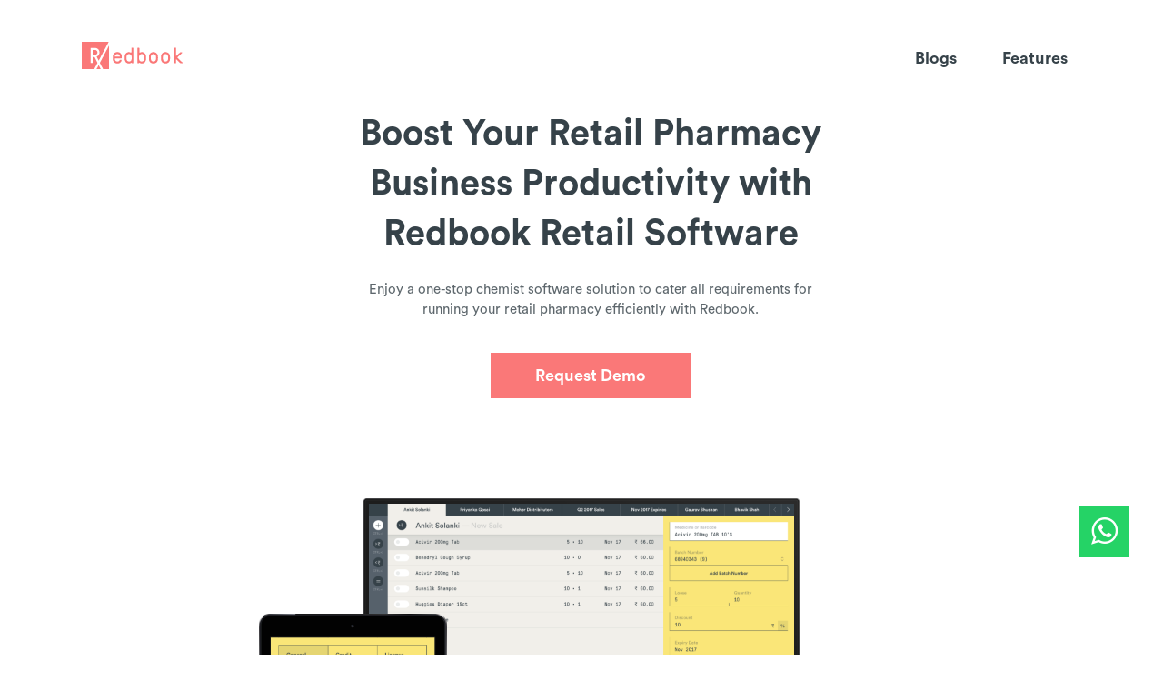

--- FILE ---
content_type: text/html; charset=UTF-8
request_url: https://redbook.co.in/
body_size: 7091
content:
<!DOCTYPE html>
<html>
  <head>
    <meta charset="UTF-8" />
    <title>
      GST Ready Pharmacy Accounting Software in India – RedBook Software
    </title>
    <meta
      name="Description"
      content="Boost Your Retail Pharmacy Business Productivity with Redbook Retail Medical Software. Get Pharmacy Pos Software, Medical Store Billing Software, Best Pharma Software. Find GST Ready Pharmacy Software Shop in India today."
    />
    <meta
      name="Keywords"
      content="GST Ready Pharmacy Software Shop in India, Retail Chemist Pos Software in India, Medical Store Billing Software in India, Medical Billing Software in India"
    />
    <meta name="viewport" content="width=device-width, initial-scale=1" />
    <meta
      name="google-site-verification"
      content="Kws8v7jkncTpSAd73jgoq2XFUywzpJSCkZ1RifzLZAw"
    />
    <link rel="stylesheet" type="text/css" href="css/bootstrap.min.css" />
    <link
      rel="stylesheet"
      href="https://cdnjs.cloudflare.com/ajax/libs/font-awesome/4.7.0/css/font-awesome.min.css"
    />
    <link rel="icon" type="image/png" href="favicon/android-icon-36x36.png" />
    <link rel="stylesheet" type="text/css" href="css/style.css" />
    <link href="robots.txt" />
    <link href="sitemap.html" />
    <link href="sitemap.xml" />
    <link rel="canonical" href="http://www.redbook.co.in/" />
    <link
      rel="stylesheet"
      type="text/css"
      href="https://maxcdn.bootstrapcdn.com/font-awesome/4.7.0/css/font-awesome.min.css"
    />
    <script type="text/javascript" src="js/jquery-1.9.1.min.js"></script>
    <script
      type="text/javascript"
      src="http://ajax.aspnetcdn.com/ajax/jquery.validate/1.14.0/jquery.validate.js"
    ></script>
    <script
      type="text/javascript"
      src="https://ajax.googleapis.com/ajax/libs/jquery/3.3.1/jquery.min.js"
    ></script>
    <script type="text/javascript" src="js/main.js"></script>
    <style type="text/css">
      .whatsappButton {
        position: fixed;
        width: 56px;
        height: 56px;
        bottom: 107px;
        right: 37px;
        background-color: #25d366;
        color: #fff;
        /*border-radius: 6px;*/
        text-align: center;
        font-size: 34px;
        /*box-shadow: 2px 2px 3px #999;*/
        z-index: 100;
      }
      .whatsappIcon {
        margin-top: 10px;
        color: #fff;
      }
      .controlButton:hover {
        background-color: #fa7878;
        border: 1px solid #fa7878;
        color: #fff;
        transition: all 0.5s ease-out;
      }
    </style>

    <!-- Start of Async Drift Code -->
    <script>
      "use strict";

      !(function () {
        var t = (window.driftt = window.drift = window.driftt || []);
        if (!t.init) {
          if (t.invoked)
            return void (
              window.console &&
              console.error &&
              console.error("Drift snippet included twice.")
            );
          (t.invoked = !0),
            (t.methods = [
              "identify",
              "config",
              "track",
              "reset",
              "debug",
              "show",
              "ping",
              "page",
              "hide",
              "off",
              "on",
            ]),
            (t.factory = function (e) {
              return function () {
                var n = Array.prototype.slice.call(arguments);
                return n.unshift(e), t.push(n), t;
              };
            }),
            t.methods.forEach(function (e) {
              t[e] = t.factory(e);
            }),
            (t.load = function (t) {
              var e = 3e5,
                n = Math.ceil(new Date() / e) * e,
                o = document.createElement("script");
              (o.type = "text/javascript"),
                (o.async = !0),
                (o.crossorigin = "anonymous"),
                (o.src =
                  "https://js.driftt.com/include/" + n + "/" + t + ".js");
              var i = document.getElementsByTagName("script")[0];
              i.parentNode.insertBefore(o, i);
            });
        }
      })();
      drift.SNIPPET_VERSION = "0.3.1";
      drift.load("46cv4w5ux742");
    </script>
    <!-- End of Async Drift Code -->
  </head>
  <body>
    <header>
      <!--whatsapp floating button-->
      <a
        href="https://api.whatsapp.com/send?phone=917039483649&text=Hello, I am interested to know more about Redbook Product"
        class="whatsappButton"
        target="_blank"
      >
        <i class="fa fa-whatsapp whatsappIcon"></i>
      </a>
      <div class="container">
        <div itemscope itemtype="http://schema.org/LocalBusiness">
          <ul id="nav">
            <li class="hidden-lg hidden-md">
              <a id="hamburger"><i class="fa fa-bars"></i></a>
            </li>
            <li>
              <a itemprop="url" class="logo" href=""
                ><img
                  src="images/img-redbook.svg"
                  class="img_logo_retailer"
                  alt="RedBook Software"
                  title="RedBook Software"
              /></a>
            </li>
          </ul>
          <ul id="menu-cta">
            <li>
              <a href="#contact" id="header-cta">Request Demo</a>
            </li>
          </ul>
          <ul id="nav2" class="hidden-xs hidden-sm">
            <li>
              <a href="#features">Features</a>
            </li>
          </ul>
          <ul id="nav2" class="hidden-xs hidden-sm">
            <li>
              <a href="blog.html">Blogs</a>
            </li>
          </ul>
        </div>
      </div>
    </header>
    <section id="landing-screen">
      <div id="banner">
        <div class="container">
          <h1 class="heading">
            Boost Your Retail Pharmacy Business Productivity with Redbook Retail
            Software
          </h1>
          <p class="descp">
            Enjoy a one-stop chemist software solution to cater all requirements
            for running your retail pharmacy efficiently with Redbook.
          </p>
          <a href="#contact" class="cta">Request Demo</a>
        </div>
      </div>
      <div class="img_interface hidden-xs hidden-sm">
        <img
          src="images/img-ipad@3x.png"
          class="ipadImg"
          alt="IpadViewRedbook"
        />
        <img
          src="images/img-desktop@3x.png"
          class="desktopImg"
          alt="GST Ready Pharmacy Billing System in India"
          title="GST Ready Pharmacy Billing System in India"
        />
        <img
          src="images/img-iphone@3x.png"
          class="iphoneImg"
          alt="IphoneViewRedbook"
        />
      </div>
    </section>
    <section id="features">
      <div class="container">
        <h2 class="superheading">Features</h2>
        <h1 class="heading">Intelligent System that makes a difference</h1>
        <p class="descp">
          Redbook strives to provide intelligent business software for your
          pharmacy. Our pharmacy software services are adorned with amazing
          features to boost your productivity. Whether you are running a retail
          store, or you have a pharmaceutical distribution business, our retail
          and distribution software ease your work considerably.
        </p>
      </div>
    </section>
    <section class="features_colored">
      <div class="container" style="background-color: #67d7d7">
        <div class="col-md-6 feature-box">
          <img
            src="images/img-gst.svg"
            alt="GST Ready Retail Pharmacy Software in India"
            title="GST Ready Retail Pharmacy Software in India"
          />
          <h1 class="heading">GST Enabled Software</h1>
          <p class="descp">
            We care for sustaining customer convenience at every step. That is
            why our pharmacy software eases filing your GST returns with smart
            GST options. With Redbook software, you have uninterrupted access to
            your GST sales and purchase reports which makes filing returns
            convenient for you. Whereas, the swift export options to Excel
            further help you in assessing your data while filing tax returns.
          </p>
        </div>
        <div
          class="col-md-6 feature-box"
          style="background-color: rgba(0, 0, 0, 0.05)"
        >
          <h2 class="title">
            Enjoy a 70% rise in your efficiency to place orders with the smart
            Auto Order feature.
          </h2>
          <hr />
          <p class="descp">
            After the tedious GST implementation by the govt, I can now file my
            GST returns in just a few clicks! Redbook saves me the accountant’s
            cost and a lot of time.
          </p>
          <div class="name">
            <h2 class="title" id="featureCustomerName">Bhavin Bhatt</h2>
            <h2 class="superheading">Grace Medical</h2>
          </div>
        </div>
      </div>
    </section>
    <section class="features">
      <div class="container">
        <div class="col-md-6 feature_list">
          <img class="ic" src="images/ic-alerts.svg" alt="IcAlerts" />
          <h2 class="title">Prompt Alerts And Reminders</h2>
          <p class="text">
            Alleviate the strain of remembering stock expiry dates, or purchase
            order schedules and customer orders. With Redbook software, you can
            now stay updated with the timely reminders and alert notifications.
          </p>
        </div>
        <div class="col-md-6 feature_list">
          <img class="ic" src="images/ic-ui.svg" alt="IcUi" />
          <h2 class="title">Friendly UI</h2>
          <p class="text">
            Redbook pharmacy software comes with a user-friendly interface so
            that you can quickly become familiar with all its features. You will
            also have ready access to your frequently used options with a
            decluttered screen.
          </p>
        </div>
      </div>
    </section>
    <section class="features_colored">
      <div class="container" style="background-color: #fae678">
        <div class="col-md-6 feature-box">
          <img
            src="images/img-online.svg"
            alt="Retail Chemist Pos Software in India"
            title="Retail Chemist Pos Software in India"
          />
          <h1 class="heading">Compatible With Online And Offline Modes</h1>
          <p class="descp">
            Our chemist software is powered by amazing features that keep your
            business running round the clock. With smart offline compatibility
            options, you can now forget about the data backup hassles. Your
            inventory will automatically be updated as soon as you are online.
          </p>
        </div>
        <div
          class="col-md-6 feature-box"
          style="background-color: rgba(0, 0, 0, 0.05)"
        >
          <h3 class="title">
            With Customer Engagement Module, you can now get a 30% rise in the
            revenue due to repeat orders.
          </h3>
          <hr />
          <p class="descp">
            We can now set up new sales counters instantly using the Redbook app
            or website. Hardware issues do not hamper the sales counters
            anymore!
          </p>
          <div class="name">
            <h3 class="title" id="featureCustomerName">Praveen Sharma</h3>
            <h2 class="superheading">Vardhaman Medical</h2>
          </div>
        </div>
      </div>
    </section>
    <section class="features">
      <div class="container">
        <div class="col-md-6 feature_list">
          <img class="ic" src="images/ic-auto.svg" alt="IcAuto" />
          <h2 class="title">Demand Book Offers Auto Order Feature</h2>
          <p class="text">
            With the smart demand book feature, you can set up the minimum
            quantities for medicine stock. It thus saves your time to check
            stock updates and lets you automatically order your required items.
          </p>
        </div>
        <div class="col-md-6 feature_list">
          <img class="ic" src="images/ic-support.svg" alt="IcSupport" />
          <h2 class="title">Vigilant Customer Support Feature</h2>
          <p class="text">
            The built-in chat option lets you contact us whenever you need our
            assistance. You can now communicate with our customer support
            representatives at any time to get an instant solution for any
            software-related problem.
          </p>
        </div>
      </div>
    </section>
    <section class="features_colored">
      <div class="container" style="background-color: #fa7878">
        <div class="col-md-6 feature-box">
          <img
            src="images/img-inventory.svg"
            alt="Medical Store Billing Software in India"
            title="Medical Store Billing Software in India"
          />
          <h1 class="heading">Quick Inventory Update via Email</h1>
          <p class="descp">
            The most exciting feature of Redbook pharmacy software is swift
            inventory management. Now there’s no need to waste your time while
            uploading multiple types of files. The smart auto-mapping feature
            lets you upload the entire invoice in a few clicks.
          </p>
        </div>
        <div
          class="col-md-6 feature-box"
          style="background-color: rgba(0, 0, 0, 0.05)"
        >
          <h2 class="title">
            The user-friendly Performance Management Dashboard helps reduce
            pilferage and expiry claims.
          </h2>
          <hr />
          <p class="descp">
            Redbook Chemist Software is very simple and easy to use even for
            first-time computer users like me. I can upload inventory via email
            in seconds!
          </p>
          <div class="name">
            <h4 class="title" id="featureCustomerName">Tejas Shetty</h4>
            <h2 class="superheading">Angel Medical</h2>
          </div>
        </div>
      </div>
    </section>
    <section id="footer">
      <div class="container">
        <div class="col-md-6" style="padding: 60px">
          <h2 class="heading">Contact Us</h2>
          <p class="descp" style="margin-bottom: 30px">
            Let your pharmacy business thrive with the comprehensive Redbook
            pharmacy software solutions. Whether you need a retail chemist
            software or a distribution software, we serve it all!
          </p>
          <p class="descp">
            Should you wish to know more about our products and services, feel
            free to get to us by filling out the form below.
          </p>
          <div
            itemprop="address"
            itemscope
            itemtype="http://schema.org/PostalAddress"
          >
            <ul class="contact-details">
              <li>
                <a
                  href="https://maps.app.goo.gl/LHPZkH8wYJN4irR59"
                  target="_blank"
                >
                  <div>
                    <img src="images/ic-location.svg" alt="IcLocation" />
                  </div>
                  <div>
                    <span itemprop="streetAddress"
                      >Lotus corp park, D Wing, 7th floor Jay coach,</span
                    ><br /><span itemprop="addressRegion"
                      >Western Express Hwy, near Ram Mandir East Signal</span
                    >,<span itemprop="addressLocality">
                      Mumbai, Maharashtra</span
                    >
                    -<span itemprop="postalCode"> 400063</span>
                  </div>
                </a>
              </li>
              <li>
                <div>
                  <a href="tel:+917039483649"
                    ><img src="images/ic-phone.svg" alt="IcPhone"
                  /></a>
                </div>
                <div>
                  <a href="tel:+917039483649"
                    ><p style="margin-top: 11px">
                      <span itemprop="telephone">(+91) 7039483649</span>
                    </p></a
                  >
                </div>
              </li>
              <li>
                <div>
                  <a href="mailto:support@redbook.co.in"
                    ><img src="images/ic-email.svg" alt="IcPhone"
                  /></a>
                </div>
                <div>
                  <a href="mailto:support@redbook.co.in"
                    ><p>
                      <span itemprop="email">support@redbook.co.in</span>
                    </p></a
                  >
                </div>
              </li>
              <li>
                <a
                  href="https://www.pharmacypro.io"
                  style="position: absolute; left: -9999px"
                  ><i class="fa fa-link" aria-hidden="true"></i
                  >&nbsp;&nbsp;&nbsp;www.pharmacypro.io</a
                >
              </li>

              <!--<li>
							<div style="padding-left:1.5px;">
								<a href="https://www.facebook.com/redbook.software" target="_blank"><i class="fa fa-facebook-official" style="font-size:30px;padding-right:21px;color:#364249;"></i></a>
							 <a href="mailto:support@redbook.co.in"><i class="fa fa-envelope" style="font-size:30px;color: #364249;"></i></a>
							</div>
						</li>-->
            </ul>
          </div>
          <div class="tnc-class">
            <a href="Redbook-License-Agreement.pdf" target="_blank"
              >Terms and Conditions</a
            >
          </div>
        </div>

        <div class="col-md-1"></div>

        <div class="col-md-4 contactForm" id="contact">
          <center>
            <div id="contactSuccess" class="successNote">
              Thank you for contacting us. Our sales team will reach out to you
              in 8 - 10 working hours!
            </div>
          </center>
          <br />
          <form class="form-horizontal" id="contactForm" name="contactForm">
            <div class="feedbackForm">
              <label id="formLabel">Name *</label><br />
              <input
                type="text"
                placeholder="Your Name"
                class="formValue"
                id="name"
                maxlength="40"
                onclick="hideError()"
                required
              />
              <br />
              <div id="nameError" class="nameError">Name is required<br /></div>
            </div>
            <br />
            <div class="feedbackForm">
              <label id="formLabel">Email *</label><br />
              <input
                type="text"
                placeholder="Your Email"
                oninput="this.value=this.value.replace(/\s/g,'');"
                class="formValue"
                id="email"
                onclick="hideError()"
                pattern="[a-z0-9._%+-]+@[a-z0-9.-]+\.[a-z]{2,3}$"
                required
              />
              <div id="emailError" class="emailAlert">Email is required</div>
              <div id="invalidEmail" class="emailAlert">
                Please enter valid email id!!
              </div>
            </div>
            <br />
            <div class="feedbackForm">
              <label id="formLabel">Contact Number *</label><br />
              <input
                type="tel"
                placeholder="Your Phone Number"
                class="formValue"
                id="contactNumber"
                onclick="hideError()"
                oninput="this.value = this.value.replace(/[^0-9]/g, '').replace(/(\..*)\./g, '$1');"
                maxlength="10"
                required
              />
              <div id="numberError" class="numberAlert">Number is required</div>
              <div id="invalidNumber" class="numberAlert">
                Please enter valid 10 digits number!!
              </div>
            </div>
            <br />
            <div class="feedbackForm" style="height: 100px">
              <label id="formLabel">Message</label>
              <br />
              <textarea
                rows="4"
                cols="50"
                placeholder="Your Message"
                class="message"
                id="message"
              ></textarea>
            </div>
            <br />
            <label id="formLabel"> Are you interested in the product? </label>
            <br />
            <br />
            <span class="col-md-6 col-sm-6 col-xs-6" style="padding-left: 0%">
              <label
                class="container interestedProduct"
                id="forYourself"
                style="margin-left: -4px; margin-top: -1px"
                >For Yourself</label
              >
              <input
                type="radio"
                name="radio-group"
                checked="checked"
                id="foryourselfRadio"
                class="radio"
                style="text-align: left; margin-left: 25px; margin-top: -1px"
                value="yourself"
              />
              <label class="checkmark" for="foryourselfRadio"></label>
            </span>
            <span class="col-md-6 col-sm-6 col-xs-6" style="padding-left: 0%">
              <label class="container interestedProduct" id="channelPartner"
                >As a Channel Partner</label
              >
              <input
                type="radio"
                name="radio-group"
                class="radio"
                id="forchannelRadio"
                value="channelpart"
              />
              <label
                class="checkmark"
                style="left: -15px; margin-left: -10px; margin-top: 2px"
                for="forchannelRadio"
              ></label>
            </span>
            <br />
            <br />
            <input
              type="button"
              class="controlButton"
              value="Request Demo"
              id="requestDemo"
              onclick="validateContact();"
            />
          </form>
        </div>
      </div>
    </section>
    <!-- 		<footer>
		<br/>
		<div itemscope itemtype="http://schema.org/LocalBusiness" >
		<span itemprop="name"><b>RedBook Software</b></span><br/><br/>
		<a itemprop="url" href="http://www.redbook.co.in/">
		<img itemprop="image" src="http://www.redbook.co.in/images/img-redbook.svg" alt="RedBook Software"/>
		</a><br/><br/>
		<div itemprop="address" itemscope itemtype="http://schema.org/PostalAddress">
		<span itemprop="streetAddress">610, Tower –B, Express Zone</span><br>
		<span itemprop="addressRegion">Goregaon(East)</span><br>
		<span itemprop="addressLocality">Mumbai</span><br>
		<span itemprop="postalCode">400063</span><br>
		<span itemprop="email">support@redbook.co.in</span><br>
		<span itemprop="telephone">022 60225500</span><br>
		</div>
		</div>
		<br/>
	</footer>	 -->
  </body>
  <script
    type="text/javascript"
    src="https://www.googletagmanager.com/gtag/js?id=UA-112087192-1"
  ></script>
  <script type="text/javascript">
    window.dataLayer = window.dataLayer || [];
    function gtag() {
      dataLayer.push(arguments);
    }
    gtag("js", new Date());

    gtag("config", "UA-112087192-1");
  </script>
</html>


--- FILE ---
content_type: text/css; charset=UTF-8
request_url: https://redbook.co.in/css/style.css
body_size: 9304
content:

@font-face {
	font-family: "GTPressuraMono";
	src: url("../fonts/GTPressureMono.ttf");
}
@font-face {
	font-family: "CircularStd";
	src: url("../fonts/circularStd.ttf");
}

@font-face{
	font-family: CircularStd-Book;
	src: url(../fonts/CircularStd-Book.otf);
}
@font-face{
	font-family: CircularStd-Bold;
	src: url(../fonts/CircularStd-Bold.otf);
}
*{
	padding: 0px;
	margin:0px;
	text-align: center;
	font-family: CircularStd-Book, Helvetica, "Segoe UI", roboto;
	color: #364249;
}
section{
	padding: 111px 0;
}
ul{
	list-style: none;
}
a:hover{
	text-decoration: none;
	cursor: hand;
	color:inherit;
}
a:visited{
	text-decoration: none !important;
}
.heading{
	font-size: 2.66rem;
	font-family: CircularStd-Bold;
	line-height: 1.4;
	margin: 24px auto 43px auto; 
	max-width:600px;
}
h2.heading{
	font-size: 2.22rem;
	text-align: left;
	color:white;
	margin: 43px 0 30px 0;
}
.superheading{
	opacity: 0.4;
  	font-size: 12px;
  	line-height: 2.25;
  	letter-spacing: 2px;
  	margin: 0;
  	text-transform: uppercase;
}
p.descp{
	margin-left:0%;
	font-size: 1rem;
	line-height: 1.61;
	opacity: 0.8;
	max-width: 600px;
	margin: 0 auto;
}
#header-cta:hover, .cta:hover, .cta:visited{
	color: white;
}

/*header starts*/

.img_logo_retailer {
  height: 30px;
}
#brand-type{
	letter-spacing: 2;
	opacity: 0.4;
	font-size: 11px;
	text-transform: uppercase;
}
header{
	text-align: left;
	position: fixed;
	top:35px;
	width: 100%;
	z-index: 999;
}
header .container{
	text-align: left;
}
header .logo img{
	vertical-align: unset;
}
#nav{
	float: left;
}
#nav2{
	float: right;
}
#hambutton{
	float: left;
}
header ul{
	margin-bottom: 0;
	display: table;
}
header ul li{
	display: inline-block;
	margin-right: 20px;
}
#menu-cta{
	float: right;
}
header ul li:last-child{
	margin-right: 0;
}
header #nav2 li:last-child{
	margin-right: 20px;
}
header ul li a{
	display: table-cell;
	padding-left:15px;
	padding-right: 15px;
	vertical-align: middle;
	font-family: CircularStd-Bold;
	font-size: 18px;
	height: 60px;
	color: #364249;
}
#nav li a{
	padding:0;
}
.dropdown{
	width: 100%;
}
.dropdown li{
	display: block;
	width: 100%;
	padding-left: 36px;
}
.dropdown li a{
	height: 40px;
	padding:0;
}
#header-cta{
	background-color: #fa7878;
	color: white;
	padding: 16px 30px;
	margin-right: -15px;
	display: none;
}
header.sticky{
	background-color: white;
	top:0px;
	box-shadow: 0 2px 16px 2px rgba(0,0,0,0.2);
}
header.sticky #header-cta{
	display: inline-block;
}

/*Section 1 starts*/

#landing-screen, #testimonial1, #testimonial2{
	padding: 0;
}
#banner{
	height:90vh;
	max-height:720px;
	background: url(http://www.redbook.co.in/images/img-hero@3x.jpg);
    background-size: cover;
    background-position: center;
    background-repeat: no-repeat;
}
#landing-screen .container{
	max-width: 760px;
}
#landing-screen .heading{
	margin-top: 120px;
	margin-bottom: 0; 
}
#landing-screen p.descp{
	padding: 0 40px;
	line-height: 1.5;
	margin: 23px auto 36px auto;
}
.cta{
	display: inline-block;
	width: 220px;
	height:50px;
	padding: 13px 30px 14px 30px;
	color: white;
	font-size: 18px;
	background-color: #fa7878;
	font-family: CircularStd-Bold;
}
.img_interface{
	display: block;
	position: relative;
	top:-100px;
	width: 480px;
	margin: 0 auto;
}
.ipadImg{
	position:absolute;
	bottom:0px;
	left:-117px;
	width:211px;
	height:auto;
}
.desktopImg{
	width:480px; 
	height:auto
} 
.iphoneImg{
	position:absolute;
	bottom:0px;
	right:-70px;
	width:105px;
	height:auto;
}   
/*Section 2 starts*/

#info{
	padding-top: 0;
}
#info h2.superheading{
	margin-top: 17px;
}

/*section 3 starts*/
.features_colored{
	padding: 0;
}
.features_colored .container{
	padding: 0;
}
.features_colored .container .feature-box{
	padding: 50px;
	text-align: left;
}
.features_colored p.descp{
	text-align: left;
}
.title{
	font-family: CircularStd-Bold;
}
.features_colored h1.title{
	text-align: left;
	color: white;
	margin-left: 0;
	margin-right: 0;
	max-width: 100%;
}
#featureCustomerName{
	text-align: left;
	margin-left: -2px;
}
.name{
	margin-top: 150px; 
}
.name .title{
	margin-bottom: 4px;
}
.name .superheading{
	margin: 0;
	text-align: left;
}
hr{
	border: 2px solid #fff;
	margin-top: 50px;
	margin-bottom: 50px;
}
/*section 5 starts*/
.features{
	padding: 60px 0 50px 0;
}
.features p.descp{
	margin-bottom: 77px;
}
.ic{
	margin-bottom: 19px;
}
.title{
	font-size: 1.33rem;
	line-height: 1.416;
	font-weight: bold;
	margin-bottom: 20px;
	max-width: 320px;
	margin-left: auto;
	margin-right: auto;
}
.text{
	opacity: 0.8;
	font-size: 14px;
	color: #56616b;
	max-width: 320px;
	margin-left: auto;
	margin-right: auto;
}
.feature_list{
	margin-bottom: 63px;
}

/*footer*/
#footer{
	padding: 50px 0;
	background-image: url(../images/img-hero@3x.jpg);
	background-size: cover;
	background-position: center;
	margin-top: 60px;
	max-height: 720px; 
}
#footer .container{
	padding: 0;
	width:100%;
}
#footer h2.heading{
	color: #364249;
	margin-top: 34px;
}
#footer p.descp{
	text-align: left;
	margin-left:0%;
}
.contact-details{
	list-style: none;
	margin-top:60px;
	display: table; 
}
.contact-details li{
	text-align: left;
	margin-bottom: 16px;
}
.contact-details li:last-child{
	margin-bottom: 0;
}
.contact-details li div{
	text-align: left;
	display: table-cell;
	font-size: 14px;
	color:#364249;
	line-height: 21px;
	vertical-align: middle;
}
.contact-details li img{
	margin-right: 20px;
}

/*media queries*/

/*larger desktops*/
@media only screen and (min-width : 1824px) {
	html{
		font-size: 18px;
	}
}
/*medium desktops*/
@media only screen and (min-width : 1224px) {
	html{
		font-size: 15px;
	}
	#forYourself{
		margin-left:-10%;
	}
	#channelPartner{
		margin-left:-10%;
	}
}
/*mobiles*/
@media only screen and (min-device-width : 320px) and (max-device-width : 1024px) {
	html{
		font-size: 12px;
	}
	#info{
		padding-top: 100px;
	}
	#footer{
		margin-top: 0;
	}
	#forYourself{
		margin-left:6%;
	}
	#channelPartner{
		margin-left:6%;
	}
}


/*Form CSS*/

.contactForm{
	background-color:#fae678;
	padding:54px;
	height: 65%;
}

.feedbackForm:hover,.feedbackForm:focus{
	background-color:white;
	}

.feedbackForm{
	padding-top: 6px;
    padding-left: 20px;
	height:60px;
	width:100%;
	text-align:left;
	border-left:1px solid black;
	border-bottom:1px solid black;
}

#formLabel{
	float: left;
    margin-bottom: 0px !important;
    font-size: 14px;
    font-weight: 600;
    text-align: left;
    font-family: CircularStd;
    color: #364249;
}

.formValue{
	border: none;
    background-color: transparent;
    width: 100%;
    text-align: left;
    font-family: GTPressuraMono;
    font-size: 16px;
    color: black;
    height: 30px;
    outline: none;
}

.message{
	outline: none;
	width: 100%;
    background: transparent;
    border: none;
    font-family: GTPressuraMono;
    font-size: 16px;
    font-weight: 500;
    text-align: left;
    color: black;
    padding-top: 7px;
    resize: none;
}

.controlButton{
  	width: 100%;
    height: 50px;
    font-weight:600;
    background-color: transparent;
    text-align: center;
    border: 1px solid #364249;
    font-size: 14px;
    font-family: CircularStd;
}

.interestedProduct{
	float: left;
	outline:none;
}
/* The container */
.container {
    display: block;
    position: relative;
    padding-left: 35px;
    margin-bottom: 0px;
    font-size: 14px;
    -webkit-user-select: none;
    -moz-user-select: none;
    -ms-user-select: none;
    user-select: none;
}

/* Hide the browser's default radio button */
.container .radio {
    position: absolute;
    opacity: 0;
}

/* Create a custom radio button */
.checkmark {
    position: absolute;
    top: 0;
    left: 0;
    height: 16px;
    width: 16px;
    background-color: transparent;
    border:1px solid #56616b;
    border-radius: 50%;
}

/* On mouse-over, add a grey background color */
.container:hover input ~ .checkmark {
    background-color: transparent;
    border:1px solid #56616b;
}

/* When the radio button is checked, add a blue background */
.container input:checked ~ .checkmark {
    background-color: transparent;
    border: solid 1px #56616b;
}

/* Create the indicator (the dot/circle - hidden when not checked) */
.checkmark:after {
    content: "";
    position: absolute;
    display: none;
}

/* Show the indicator (dot/circle) when checked */
.container input:checked ~ .checkmark:after {
    display: block;
}

/* Style the indicator (dot/circle) */
.container .checkmark:after {
 	top: 3px;
	left: 3px;
	width: 8px;
	height: 8px;
	border-radius: 50%;
	background-color: #fa7878;
}

.successNote{
    display:none;
    color:red;
    font-size: 30px;
    margin-top: 71px;
    padding: 90px;
}
.nameError{
	display:none;
	position: absolute;
    right: 10%;
    color: red;
    float: left;
    font-size: 15px;
    white-space: pre;
    top: 21%;
}
.emailAlert{
	display:none;
	position: absolute;
    right: 10%;
    color: red;
    float: left;
    font-size: 15px;
    white-space: pre;
    top: 34%;
}

.numberAlert{
	display:none;
	position: absolute;
    right: 10%;
    color: red;
    float: left;
    font-size: 15px;
    white-space: pre;
    top: 48%;
}
.tnc-class {
    text-align: left;
    padding: 33px 0px;
    text-decoration: underline;
    cursor: pointer;
}
.tnc-class a{
	font-family: CircularStd-Book, Helvetica, "Segoe UI", roboto;
    color: #364249;
    font-size: 1.22rem;
}
.tnc-class a:hover {
    color: #337ab7;
}

--- FILE ---
content_type: image/svg+xml
request_url: https://redbook.co.in/images/ic-email.svg
body_size: 728
content:
<svg xmlns="http://www.w3.org/2000/svg" width="32" height="32" viewBox="0 0 32 32">
    <g fill="none" fill-rule="evenodd">
        <path stroke="#364249" d="M27.852 6.107l-10.436 9.384c-.79.71-2.04.71-2.83 0L4.151 6.107M11.142 16.462L4.15 22.276"/>
        <path stroke="#364249" d="M29.316 25.21c1.184-.412 1.97-1.528 1.97-2.842V6.016C31.286 4.35 29.927 3 28.193 3H4.092C2.357 3 1.008 4.352 1.008 6.016v16.352c0 1.664 1.35 3.012 3.084 3.012h8.731"/>
        <path stroke="#FA7878" d="M23.436 24.205v-1.576s.162-3.085-3.83-1.674"/>
        <path stroke="#FA7878" d="M23.436 23.093s-4.56-1.276-4.274 1.33c.282 2.581 4.133 1.257 4.274-.218 0 0-.144 1.682 1.406 1.682 1.551 0 2.455-1.547 2.288-3.281-.327-2.854-2.767-5.07-5.729-5.07-3.184 0-5.765 2.561-5.765 5.72 0 3.16 2.581 5.72 5.765 5.72a5.77 5.77 0 0 0 3.406-1.104"/>
    </g>
</svg>


--- FILE ---
content_type: image/svg+xml
request_url: https://redbook.co.in/images/ic-auto.svg
body_size: 838
content:
<svg xmlns="http://www.w3.org/2000/svg" width="64" height="64" viewBox="0 0 64 64">
    <g fill="none" fill-rule="evenodd" stroke-width="1.5" transform="translate(5 5)">
        <path stroke="#364249" d="M18.174 45.691l-1.115 6.884c0 .503.5.91 1.115.91h17.133c.616 0 1.115-.407 1.115-.91l-1.117-6.884M49.676 0H3.803C1.693 0 .033 1.679.033 3.788V35.68c0 2.11 1.66 3.804 3.77 3.804h45.873c2.113 0 3.777-1.694 3.777-3.804V3.788A3.755 3.755 0 0 0 49.676 0zM.036 32.516h53.417"/>
        <circle cx="26.707" cy="16.364" r="1.911" stroke="#FA7878"/>
        <circle cx="26.707" cy="16.372" r="8.163" stroke="#FA7878"/>
        <path stroke="#FA7878" d="M26.707 8.209V5.86M26.707 26.945v-2.347M34.901 16.403h2.348M16.165 16.403h2.348M30.804 9.307l1.174-2.033M21.436 25.533L22.61 23.5M22.61 9.307l-1.174-2.033M31.978 25.533L30.804 23.5M33.804 20.5l2.032 1.174M17.578 11.132l2.032 1.174M33.804 12.306l2.032-1.174M17.578 21.674L19.61 20.5"/>
    </g>
</svg>


--- FILE ---
content_type: image/svg+xml
request_url: https://redbook.co.in/images/ic-ui.svg
body_size: 383
content:
<svg xmlns="http://www.w3.org/2000/svg" width="64" height="64" viewBox="0 0 64 64">
    <g fill="none" fill-rule="evenodd" stroke-width="1.5">
        <path stroke="#FA7878" d="M27.714 28.857l1.946 14.584 3.296-2.954L35.846 46l2.683-1.859-3.622-4.82 3.95-1.623z"/>
        <path stroke="#364249" d="M8 10h48v43.714H8zM56 22.857H8M47.429 14.286l4.285 4.285M47.429 18.571l4.285-4.285"/>
        <path stroke="#364249" d="M38.857 14.286h4.286v4.286h-4.286zM31.143 18.571h4.286"/>
    </g>
</svg>


--- FILE ---
content_type: image/svg+xml
request_url: https://redbook.co.in/images/ic-support.svg
body_size: 956
content:
<svg xmlns="http://www.w3.org/2000/svg" width="64" height="64" viewBox="0 0 64 64">
    <g fill="none" fill-rule="evenodd" stroke-width="1.5" transform="translate(9 5)">
        <path stroke="#364249" d="M12.15 28.835c.788 2.822 2.253 4.52 3.943 6.249v2.554c-.757 2.432-6.745 6.34-14.888 9.489a1.82 1.82 0 0 0-1.153 1.7v1.297c0 1.003.802 1.818 1.792 1.818h40.889c.99 0 1.791-.815 1.791-1.818v-1.298c0-.754-.46-1.431-1.153-1.7-8.143-3.146-14.128-7.053-14.888-9.488v-2.554c1.69-1.728 3.2-3.428 3.988-6.25V16.16c0-5.903-2.667-9.698-10.182-9.698-7.32 0-10.14 3.795-10.14 9.698v12.676z"/>
        <path stroke="#FA7878" d="M35.79 28.48c0 6.197-4.312 7.208-11.241 7.336M12.15 28.835h-2.042a2.514 2.514 0 0 1-2.515-2.515v-7.647a2.514 2.514 0 0 1 2.515-2.514h2.042"/>
        <path stroke="#FA7878" d="M32.471 16.159h2.043a2.514 2.514 0 0 1 2.514 2.514v7.647a2.514 2.514 0 0 1-2.514 2.515H32.47M10.18 16.159v-3.564C10.18 5.904 15.602.48 22.293.48c6.69 0 12.115 5.424 12.115 12.115v3.564"/>
        <circle cx="22.71" cy="35.812" r="1.839" stroke="#FA7878"/>
    </g>
</svg>


--- FILE ---
content_type: application/javascript; charset=UTF-8
request_url: https://redbook.co.in/js/main.js
body_size: 9118
content:
function add_sticky(){
	if($("#hamburger i").hasClass("fa-bars")){
		if ($(window).scrollTop() >0) {
	       $('header').addClass('sticky');
	    }
	    else {
	       $('header').removeClass('sticky');
	    }
	}
};
function hideError()
{
        $("#nameError").hide();
        $("#numberError").hide();
        $("#messageError").hide();
        $("#emailError").hide();
        $("#invalidEmail").hide();

}

/*-------------------FeedBack--------------------*/

    function validateContact(){
    	console.log("entered");
    var name = document.forms["contactForm"]["name"].value;
    var number = document.forms["contactForm"]["contactNumber"].value;
    var email = document.forms["contactForm"]["email"].value;
    var msg = $("#message").val();
    if (name == "") {
        $("#nameError").show();
        $("#numberError").hide();
        $("#messageError").hide();
        $("#emailError").hide();
        $("#invalidNumber").hide();
        return false;
    }
    if (email == "") {
        $("#messageError").hide();
        $("#nameError").hide();
        $("#numberError").hide();
        $("#emailError").show();
        $("#invalidEmail").hide();
        $("#invalidNumber").hide();
        return false;
    }

    if(email != ""){
    	    var em = new RegExp(/^((([a-z]|\d|[!#\$%&'\*\+\-\/=\?\^_`{\|}~]|[\u00A0-\uD7FF\uF900-\uFDCF\uFDF0-\uFFEF])+(\.([a-z]|\d|[!#\$%&'\*\+\-\/=\?\^_`{\|}~]|[\u00A0-\uD7FF\uF900-\uFDCF\uFDF0-\uFFEF])+)*)|((\x22)((((\x20|\x09)*(\x0d\x0a))?(\x20|\x09)+)?(([\x01-\x08\x0b\x0c\x0e-\x1f\x7f]|\x21|[\x23-\x5b]|[\x5d-\x7e]|[\u00A0-\uD7FF\uF900-\uFDCF\uFDF0-\uFFEF])|(\\([\x01-\x09\x0b\x0c\x0d-\x7f]|[\u00A0-\uD7FF\uF900-\uFDCF\uFDF0-\uFFEF]))))*(((\x20|\x09)*(\x0d\x0a))?(\x20|\x09)+)?(\x22)))@((([a-z]|\d|[\u00A0-\uD7FF\uF900-\uFDCF\uFDF0-\uFFEF])|(([a-z]|\d|[\u00A0-\uD7FF\uF900-\uFDCF\uFDF0-\uFFEF])([a-z]|\d|-|\.|_|~|[\u00A0-\uD7FF\uF900-\uFDCF\uFDF0-\uFFEF])*([a-z]|\d|[\u00A0-\uD7FF\uF900-\uFDCF\uFDF0-\uFFEF])))\.)+(([a-z]|[\u00A0-\uD7FF\uF900-\uFDCF\uFDF0-\uFFEF])|(([a-z]|[\u00A0-\uD7FF\uF900-\uFDCF\uFDF0-\uFFEF])([a-z]|\d|-|\.|_|~|[\u00A0-\uD7FF\uF900-\uFDCF\uFDF0-\uFFEF])*([a-z]|[\u00A0-\uD7FF\uF900-\uFDCF\uFDF0-\uFFEF])))\.?$/i);
   			if(!em.test(email)){
   				console.log("Please enter valid email id!");
   				$("#emailError").hide();
   				$("#invalidEmail").show();
                $("#invalidNumber").hide();
   				return false;
    }
}
    
    if (number == "") {
        $("#numberError").show();
        $("#nameError").hide();
        $("#messageError").hide();
        $("#emailError").hide();
        $("#invalidNumber").hide();
        return false;
    }
    if(number.length < 10){
        $("#invalidNumber").show();
        return false;
    }


    //hubspot
    var are_you_interested_in_the_product_;
    if($("[name=radio-group]:checked").val() == 'channelpart'){
        are_you_interested_in_the_product_ = 'As a Channel Partner';
    }
    if($("[name=radio-group]:checked").val() == 'yourself'){
        are_you_interested_in_the_product_ = 'For Yourself';
    }
    var fields = {
        "fields": [
            {
                "objectTypeId": "0-1",
                "name": "phone",
                "value": number
            },
            {
                "objectTypeId": "0-1",
                "name": "firstname",
                "value": $("#name").val()
            },
            {
                "objectTypeId": "0-1",
                "name": "utm_campaign",
                "value": "Redbook Website"
            },
            {
                "objectTypeId": "0-1",
                "name": "message",
                "value": $("#message").val()
            },
            {
                "objectTypeId": "0-1",
                "name": "are_you_interested_in_the_product_",
                "value": are_you_interested_in_the_product_
            },
            {
                "objectTypeId": "0-1",
                "name": "source",
                "value": "Redbook Website"
            },
            {
                "objectTypeId": "0-1",
                "name": "email",
                "value": "+91" + number + "@iamphone.com"
            },
            {
                "objectTypeId": "0-1",
                "name": "alternate_email",
                "value": $("#email").val()
            }
        ]
    }
    
    $.ajax({
                type: "POST",
                url: "https://api.hsforms.com/submissions/v3/integration/submit/24947543/368163f8-6ea9-40ea-a6f9-3a1832b4a85b/",
                dataType:"json",
                contentType: "application/json",
                data : JSON.stringify(fields),
                success: function(response){
                         console.log('success')
                },
                error: function(error){
                    console.log('error',error)
            }
        })


      	$.ajax({
		        type: "POST",
		        url: "https://backbonessl.digihealth.in/lead/website",
		        dataType:"json",
		       	data:{
		           name:$("#name").val(),
		           email:$("#email").val(),
		           contact:$("#contactNumber").val(),
		           message:$("#message").val(),
		           radioVal: $("[name=radio-group]:checked").val()
		       },
		        success: function(response){
		        		// Store form values before resetting
		        		var formName = $("#name").val();
		        		var formEmail = $("#email").val();
		        		var formContact = $("#contactNumber").val();
		        		var formMessage = $("#message").val();
		        		var formRadioVal = $("[name=radio-group]:checked").val();
		        		var interestType = formRadioVal === 'channelpart' ? 'As a Channel Partner' : 'For Yourself';
		        		
		        		$("#nameError").hide();
		        		$("#numberError").hide();
		        		$("#emailError").hide();
                $("#contactForm")[0].reset();
                $("#contactForm").hide();
                $("#contactSuccess").show();
                
                // Send data to Slack webhook
                console.log("Preparing to send Slack notification...");
                var slackData = {
                    "text": "New Demo Request from RedBook Website",
                    "attachments": [{
                        "color": "good",
                        "fields": [
                            {
                                "title": "Name",
                                "value": formName,
                                "short": true
                            },
                            {
                                "title": "Email",
                                "value": formEmail,
                                "short": true
                            },
                            {
                                "title": "Contact Number",
                                "value": formContact,
                                "short": true
                            },
                            {
                                "title": "Interest Type",
                                "value": interestType,
                                "short": true
                            },
                            {
                                "title": "Message",
                                "value": formMessage || "No message provided",
                                "short": false
                            }
                        ]
                    }]
                };
                
                console.log("Sending Slack webhook with data:", JSON.stringify(slackData, null, 2));
                // Call our server endpoint to proxy the Slack webhook (avoids CORS issues)
                $.ajax({
                    type: "POST",
                    url: "/api/slack-webhook",
                    contentType: "application/json",
                    data: JSON.stringify(slackData),
                    success: function(slackResponse) {
                        console.log("Slack notification sent successfully", slackResponse);
                    },
                    error: function(xhr, status, error) {
                        console.error("Error sending Slack notification:", {
                            status: status,
                            error: error,
                            response: xhr.responseText,
                            statusCode: xhr.status
                        });
                    }
                });
		                 
		        }
        })


    }
/*-------------------FeedBack--------------------*/    


//main function starts
$(document).ready(function(){
	$(window).scroll(function(){
	    add_sticky();
	});
	$("#hamburger").click(function(){
		if($("#hamburger i").hasClass("fa-bars")){
			$("#nav2").addClass("dropdown").removeClass("hidden-xs hidden-sm");
			$("#hamburger i").removeClass("fa-bars").addClass("fa-times");
			if(!$("header").hasClass("sticky")){
				$('header').addClass('sticky');
			};
		}else if($("#hamburger i").hasClass("fa-times")){
			$("#nav2").removeClass("dropdown").addClass("hidden-xs hidden-sm");
			$("#hamburger i").removeClass("fa-times").addClass("fa-bars");
			add_sticky();
		}
	});


});



--- FILE ---
content_type: image/svg+xml
request_url: https://redbook.co.in/images/img-redbook.svg
body_size: 6543
content:
<svg xmlns="http://www.w3.org/2000/svg" width="111" height="30" viewBox="0 0 111 30">
    <g fill="#FA7878" fill-rule="evenodd">
        <path d="M17.36 23.156L13.72 30H0V0h29.672l-11.01 20.708-1.998-3.843c-.109-.225-.124-.401-.046-.529s.23-.254.456-.378a5.09 5.09 0 0 0 1.796-1.771 4.667 4.667 0 0 0 .697-2.493c0-.681-.133-1.326-.398-1.934a5.134 5.134 0 0 0-1.077-1.592 5.036 5.036 0 0 0-1.603-1.074 4.922 4.922 0 0 0-1.954-.395h-4.319a.46.46 0 0 0-.333.145.455.455 0 0 0-.146.33v15.709c0 .124.048.234.146.331a.46.46 0 0 0 .333.145h1.323a.46.46 0 0 0 .333-.145.455.455 0 0 0 .146-.331v-5.949c0-.155.079-.232.235-.232h1.462a.49.49 0 0 1 .305.081c.07.055.12.12.152.198l3.188 6.175zM23.488 30l-3.567-6.868L29.958 4.254V30h-6.47zm-2.595 0h-4.624l2.346-4.412L20.893 30zm-8.875-15.796c0 .155.079.232.235.232h2.282c.366 0 .717-.071 1.053-.215a2.773 2.773 0 0 0 1.475-1.446c.148-.333.222-.693.222-1.08a2.639 2.639 0 0 0-.808-1.923 2.918 2.918 0 0 0-.878-.593 2.628 2.628 0 0 0-1.064-.215h-2.282c-.156 0-.235.078-.235.233v5.007zM34.195 17.574c0-.055-.004-.114-.012-.177 0-.574.02-1.077.06-1.51a5.458 5.458 0 0 1 .441-1.791 4.475 4.475 0 0 1 1.014-1.462 4.823 4.823 0 0 1 1.52-.973c.585-.24 1.239-.36 1.962-.36 1.46 0 2.631.427 3.511 1.28.88.853 1.32 2.034 1.32 3.543v1.662c0 .126-.05.238-.147.336a.462.462 0 0 1-.336.147h-6.905c-.158.008-.236.09-.236.248 0 1.108.257 1.912.772 2.411.514.5 1.188.749 2.02.749.629 0 1.165-.142 1.609-.425.444-.283.737-.648.878-1.096.047-.157.124-.265.23-.324a.66.66 0 0 1 .324-.089h1.237c.126 0 .234.038.324.112.09.075.12.199.088.372a4.05 4.05 0 0 1-.506 1.467c-.26.445-.595.826-1.008 1.144a4.726 4.726 0 0 1-1.426.743 5.574 5.574 0 0 1-1.75.265c-.722 0-1.376-.12-1.961-.36a4.823 4.823 0 0 1-1.52-.972 4.475 4.475 0 0 1-1.014-1.462 5.458 5.458 0 0 1-.442-1.792 26.19 26.19 0 0 1-.047-1.686zm2.239-1.474c0 .157.079.24.236.248h5.02c.157 0 .24-.083.247-.248 0-.833-.265-1.48-.795-1.94-.53-.46-1.177-.689-1.939-.689-.833 0-1.502.253-2.009.76-.507.507-.76 1.13-.76 1.87zm10.782 1.474c0-.645.016-1.207.047-1.686a5.37 5.37 0 0 1 .448-1.792 4.915 4.915 0 0 1 .978-1.462c.4-.409.87-.733 1.408-.973a4.25 4.25 0 0 1 1.75-.36c.275 0 .524.032.748.095.224.063.424.13.601.2.177.071.338.14.483.207a1 1 0 0 0 .418.1c.181 0 .315-.045.401-.136.087-.09.13-.245.13-.465v-4.28c0-.126.047-.238.141-.336a.456.456 0 0 1 .342-.148h1.202c.125 0 .237.05.336.148.098.098.147.21.147.336v16.105c0 .126-.05.238-.147.336a.462.462 0 0 1-.336.147h-.825c-.11 0-.22-.055-.33-.165a8.864 8.864 0 0 0-.265-.253.482.482 0 0 0-.336-.136c-.18 0-.34.04-.477.118-.138.079-.295.171-.472.277a2.844 2.844 0 0 1-.677.277c-.275.079-.636.118-1.084.118a4.25 4.25 0 0 1-1.75-.36 4.536 4.536 0 0 1-1.408-.972 4.915 4.915 0 0 1-.978-1.462 5.37 5.37 0 0 1-.448-1.792 26.19 26.19 0 0 1-.047-1.686zm2.05 0c0 .629.016 1.19.047 1.686.048.644.315 1.208.802 1.692.487.483 1.147.725 1.98.725.832 0 1.49-.242 1.973-.725.483-.484.748-1.048.795-1.692.032-.495.048-1.057.048-1.686s-.016-1.19-.048-1.686c-.047-.645-.312-1.209-.795-1.692-.483-.483-1.141-.725-1.974-.725-.832 0-1.492.242-1.98.725-.486.483-.753 1.047-.8 1.692a26.894 26.894 0 0 0-.048 1.686zm11.937 5.553V7.022c0-.126.049-.238.147-.336a.462.462 0 0 1 .336-.148H62.9c.125 0 .237.05.336.148.098.098.147.21.147.336v4.28c0 .228.043.385.13.471.086.087.22.13.4.13a.94.94 0 0 0 .383-.1 7.031 7.031 0 0 1 1.108-.407c.224-.063.473-.094.748-.094.628 0 1.212.12 1.75.36.538.239 1.01.563 1.414.972.404.409.73.896.978 1.462.247.566.395 1.163.442 1.792.031.48.047 1.041.047 1.686 0 .644-.016 1.206-.047 1.686a5.458 5.458 0 0 1-.442 1.792 4.77 4.77 0 0 1-.978 1.462 4.609 4.609 0 0 1-1.414.973 4.25 4.25 0 0 1-1.75.36c-.448 0-.81-.04-1.084-.119a2.844 2.844 0 0 1-.678-.277 26.031 26.031 0 0 0-.471-.277.92.92 0 0 0-.465-.118.494.494 0 0 0-.336.13 3.339 3.339 0 0 0-.265.26c-.11.11-.224.164-.342.164h-.825a.462.462 0 0 1-.336-.147.463.463 0 0 1-.147-.336zm1.885-5.553c0 .629.016 1.19.047 1.686.048.644.315 1.208.802 1.692.487.483 1.147.725 1.98.725.832 0 1.49-.242 1.973-.725.483-.484.748-1.048.795-1.692.032-.495.048-1.057.048-1.686s-.016-1.19-.048-1.686c-.047-.645-.312-1.209-.795-1.692-.483-.483-1.141-.725-1.974-.725-.832 0-1.492.242-1.98.725-.486.483-.753 1.047-.8 1.692a26.894 26.894 0 0 0-.048 1.686zm10.806 0c0-.645.015-1.207.047-1.686a5.37 5.37 0 0 1 .448-1.792 4.55 4.55 0 0 1 1.019-1.462 4.823 4.823 0 0 1 1.52-.973c.585-.24 1.24-.36 1.962-.36.723 0 1.379.12 1.968.36s1.096.564 1.52.973c.424.409.762.896 1.013 1.462.252.566.4 1.163.448 1.792.031.48.047 1.041.047 1.686 0 .644-.016 1.206-.047 1.686a5.37 5.37 0 0 1-.448 1.792 4.597 4.597 0 0 1-1.013 1.462c-.424.409-.931.733-1.52.973-.59.24-1.245.36-1.968.36-.723 0-1.377-.12-1.962-.36a4.823 4.823 0 0 1-1.52-.973 4.475 4.475 0 0 1-1.013-1.462 5.677 5.677 0 0 1-.454-1.792 26.19 26.19 0 0 1-.047-1.686zm2.18 0c0 .629.015 1.19.047 1.686.047.644.312 1.208.795 1.692.483.483 1.141.725 1.974.725s1.493-.242 1.98-.725c.487-.484.754-1.048.8-1.692.032-.495.048-1.057.048-1.686s-.016-1.19-.047-1.686c-.047-.645-.312-1.209-.796-1.692-.483-.483-1.144-.725-1.985-.725-.833 0-1.49.242-1.974.725-.483.483-.748 1.047-.795 1.692a26.894 26.894 0 0 0-.047 1.686zm11.088 0c0-.645.016-1.207.047-1.686a5.37 5.37 0 0 1 .448-1.792 4.55 4.55 0 0 1 1.02-1.462 4.823 4.823 0 0 1 1.52-.973c.584-.24 1.238-.36 1.961-.36.723 0 1.379.12 1.968.36.59.24 1.096.564 1.52.973.424.409.762.896 1.013 1.462.252.566.401 1.163.448 1.792.032.48.047 1.041.047 1.686 0 .644-.015 1.206-.047 1.686a5.37 5.37 0 0 1-.448 1.792 4.597 4.597 0 0 1-1.013 1.462c-.424.409-.93.733-1.52.973s-1.245.36-1.968.36c-.723 0-1.377-.12-1.962-.36a4.823 4.823 0 0 1-1.52-.973 4.475 4.475 0 0 1-1.013-1.462 5.677 5.677 0 0 1-.454-1.792 26.19 26.19 0 0 1-.047-1.686zm2.18 0c0 .629.016 1.19.047 1.686.047.644.312 1.208.795 1.692.484.483 1.141.725 1.974.725s1.493-.242 1.98-.725c.487-.484.754-1.048.801-1.692.032-.495.047-1.057.047-1.686s-.015-1.19-.047-1.686c-.047-.645-.312-1.209-.795-1.692-.483-.483-1.145-.725-1.986-.725-.833 0-1.49.242-1.974.725-.483.483-.748 1.047-.795 1.692a26.894 26.894 0 0 0-.047 1.686zm12.349 5.553V7.022c0-.126.047-.238.141-.336a.456.456 0 0 1 .342-.148h1.202c.126 0 .238.05.336.148.098.098.147.21.147.336v8.359c0 .157.063.189.189.094l3.935-3.62c.063-.062.148-.13.254-.206a.734.734 0 0 1 .43-.112h1.296c.26 0 .42.1.483.301.063.2.032.368-.094.501l-4.95 4.657c-.211.212-.211.405 0 .578l5.457 5.235a.391.391 0 0 1 .141.294.58.58 0 0 1-.047.213.494.494 0 0 1-.483.294h-1.52a.714.714 0 0 1-.448-.135 2.842 2.842 0 0 1-.271-.23l-4.183-4.009c-.032-.031-.071-.039-.118-.023-.047.015-.07.059-.07.13v3.784a.472.472 0 0 1-.142.336.456.456 0 0 1-.342.147h-1.202a.462.462 0 0 1-.336-.147.463.463 0 0 1-.147-.336z"/>
    </g>
</svg>


--- FILE ---
content_type: image/svg+xml
request_url: https://redbook.co.in/images/ic-alerts.svg
body_size: 467
content:
<svg xmlns="http://www.w3.org/2000/svg" width="64" height="64" viewBox="0 0 64 64">
    <g fill="none" fill-rule="evenodd" stroke-width="1.5">
        <g stroke="#364249">
            <path d="M51.592 41.673c-2.27-2.41-7.19-8.834-6.788-18.942.239-5.978-3.009-9.147-6.316-10.821a14.839 14.839 0 0 0-13.346 0c-3.307 1.674-6.555 4.843-6.316 10.82.402 10.11-4.519 16.534-6.788 18.942M51.592 41.673c-10.785 8.757-28.783 8.745-39.554 0"/>
        </g>
        <path stroke="#FA7878" d="M27.362 51.27c0 1.933 1.998 3.506 4.452 3.506 2.456 0 4.454-1.573 4.454-3.506"/>
    </g>
</svg>


--- FILE ---
content_type: image/svg+xml
request_url: https://redbook.co.in/images/img-inventory.svg
body_size: 1019
content:
<svg xmlns="http://www.w3.org/2000/svg" width="249" height="117" viewBox="0 0 249 117">
    <g fill="none" fill-rule="evenodd">
        <path fill="#67D7D7" d="M0 42h51v34.5H0z"/>
        <path fill="#FFF" d="M6 54h3v18H6zM12 57h3v15h-3zM24 57h3v15h-3zM18 63h3v9h-3zM31.5 54h6v18h-6z"/>
        <path fill="#CAD4DE" d="M166.5 12c0-3.1-2.76-6-6-6h-129C27.222 6 24 8.9 24 12v96h142.5V12"/>
        <path fill="#FAE678" d="M34.5 96h123V15h-123z"/>
        <path fill="#FFF" d="M13.5 105h165c0 6.627-5.373 12-12 12h-141c-6.627 0-12-5.373-12-12z"/>
        <path fill="#364249" d="M36 13.5h120a1.5 1.5 0 0 1 1.5 1.5v6h-123v-6a1.5 1.5 0 0 1 1.5-1.5z"/>
        <path fill="#FFF" d="M39.75 16.5h13.5a.75.75 0 1 1 0 1.5h-13.5a.75.75 0 1 1 0-1.5zM57 0h78v96H57z"/>
        <path fill="#364249" d="M66 31.5h55.5V36H66zM66 49.5h55.5V54H66zM66 40.5h39V45H66zM66 58.5h39V63H66zM66 67.5h30V72H66z" opacity=".196"/>
        <path stroke="#67D7D7" stroke-linecap="square" stroke-width="7.5" d="M68.882 13.09h54.145"/>
        <path fill="#FFF" d="M183 36h66v42h-66z"/>
        <path fill="#E5EAF0" d="M183 36h66l-33.892 28.5z"/>
    </g>
</svg>


--- FILE ---
content_type: image/svg+xml
request_url: https://redbook.co.in/images/ic-phone.svg
body_size: 488
content:
<svg xmlns="http://www.w3.org/2000/svg" width="32" height="32" viewBox="0 0 32 32">
    <g fill="none" fill-rule="evenodd">
        <path stroke="#364249" d="M17.162 2.5c1.61 0 2.938 1.249 2.938 2.793v21.415c0 1.544-1.327 2.792-2.938 2.792H6.438c-1.61 0-2.938-1.248-2.938-2.792V5.293C3.5 3.749 4.828 2.5 6.438 2.5h10.724z"/>
        <circle cx="11.8" cy="26.833" r="1" stroke="#364249"/>
        <path stroke="#364249" d="M3.522 5.967h16.6V24.3h-16.6z"/>
        <path stroke="#FA7878" d="M23.032 20.058c2.927-2.583 2.922-6.92 0-9.5M25.986 22.36c3.846-3.853 3.85-10.247 0-14.104"/>
    </g>
</svg>


--- FILE ---
content_type: image/svg+xml
request_url: https://redbook.co.in/images/ic-location.svg
body_size: 851
content:
<svg xmlns="http://www.w3.org/2000/svg" width="32" height="32" viewBox="0 0 32 32">
    <g fill="none" fill-rule="evenodd">
        <path stroke="#364249" d="M24.745 16.59c.32 1.036.513 2.138.513 3.28 0 6.147-4.982 11.13-11.129 11.13C7.983 31 3 26.017 3 19.87 3 13.726 7.983 8.743 14.129 8.743c.384 0 .766.02 1.14.057"/>
        <path stroke="#364249" d="M6.46 13.708s-1.436 3.33.303 2.71c1.285-.458 1.399-.993 1.399-.993l.755-1.336s.114 1.87.265 2.137c.151.268.756 1.031.983-.038.416-1.964.487-2.518 1.205-2.518.718 0 2.196-.573 2.347 1.183.152 1.755-.15.725-1.096 1.183-.944.458-1.171 2.06-.302 2.251.87.191 2.835.993 2.835.993s1.539.996 1.473 4.961c0 0 .038 2.405.908 1.832.44-.29 1.27-1.395 1.917-2.598"/>
        <path stroke="#FA7878" d="M28.161 7.616c0 3.653-6.774 13.707-6.774 13.707s-6.774-10.054-6.774-13.707C14.613 3.962 17.646 1 21.387 1s6.774 2.962 6.774 6.616z"/>
        <circle cx="21.871" cy="7.29" r="2.419" stroke="#FA7878"/>
    </g>
</svg>


--- FILE ---
content_type: image/svg+xml
request_url: https://redbook.co.in/images/img-gst.svg
body_size: 2649
content:
<svg xmlns="http://www.w3.org/2000/svg" width="205" height="118" viewBox="0 0 205 118">
    <g fill="none" fill-rule="evenodd">
        <g>
            <path fill="#FFF" d="M86.506 44.758h117.595v44.76H86.506z"/>
            <path fill="#364249" d="M93.265 54.253h28.385v4.069H93.265z"/>
            <path fill="#CAD4DE" d="M151.386 18.989c0-2.765-2.488-5.426-5.295-5.426H29.597c-3.715 0-6.619 2.661-6.619 5.426v88.16h128.408V18.99"/>
            <path fill="#FFF" d="M12.165 107.15v6.028c0 2.443 2.926 4.822 6.697 4.822H154.15c3.567 0 6.698-2.379 6.698-4.822v-6.029H12.165"/>
            <path fill="#FAE678" d="M31.088 99.011h112.188V23.057H31.088z"/>
            <path fill="#364249" d="M43.253 51.54h40.55v2.713h-40.55zM43.253 65.103h40.55v2.713h-40.55zM43.253 58.322H72.99v2.713H43.253zM43.253 71.885H72.99v2.713H43.253zM43.253 78.667h22.978v2.713H43.253z" opacity=".398"/>
            <g transform="translate(103.984 44.436)">
                <ellipse cx="14.287" cy="18.633" fill="#FA7878" rx="14.192" ry="14.241"/>
                <path fill="#67D7D7" d="M31.182 15.242c0-8.24-6.656-14.92-14.868-14.92v14.92h14.868z"/>
            </g>
            <path fill="#364249" d="M33.52 21.701h108.676c.597 0 1.08.484 1.08 1.08v4.345H32.44v-4.345c0-.596.483-1.08 1.08-1.08z"/>
            <rect width="12.165" height="1.356" x="37.847" y="24.414" fill="#FFF" rx=".678"/>
            <g>
                <ellipse cx="25.006" cy="25.092" fill="#FFF" rx="25.006" ry="25.092"/>
                <path stroke="#364249" stroke-width="1.62" d="M16.22 31.195l6.758 6.782L50.011 9.494"/>
                <path fill="#FA7878" d="M18.923 21.701v-4.069h-4.055 2.704c.095 1.487-.6 2.926-2.704 2.713-1.372.213-2.835-.982-2.703-4.07-.132-1.743 1.38-2.912 2.703-2.712 1.567-.2 2.58.571 2.704 1.357h1.351c-.5-1.608-1.951-2.713-4.055-2.713-1.908 0-4.055 1.657-4.055 4.069 0 3.755 2.025 5.425 4.055 5.425 1.592 0 2.53-.758 2.704-1.356V21.7h1.351zm8.11-6.781c-.291-1.441-1.14-2.713-2.703-2.713-2.293 0-3.658 1.285-4.055 2.713.397 1.36 1.352 2.207 2.703 2.712h1.352c.914.253 1.378.819 1.352 1.357.026.914-.61 1.569-1.352 1.356-1.975.213-2.717-.725-2.703-1.356h-1.352c.172 1.299 1.246 2.712 4.055 2.712 1.458 0 2.703-1.285 2.703-2.712 0-1.258-.874-2.208-2.703-2.713h-1.352c-.583-.292-.994-.793-1.351-1.356.357-.94 1.113-1.608 2.703-1.357.782-.251 1.352.648 1.352 1.357h1.351zm6.759-1.357v-1.356h-6.759v1.356h2.704v8.138h1.351v-8.138h2.704z"/>
            </g>
        </g>
        <path fill="#67D7D7" d="M156.793 59.678h2.703v20.345h-2.703zM162.199 66.46h2.703v13.563h-2.703zM167.606 63.747h2.703v16.276h-2.703zM183.826 63.747h2.703v16.276h-2.703zM173.013 70.529h2.703v9.494h-2.703zM178.419 70.529h2.703v9.494h-2.703zM189.233 73.241h2.703v6.782h-2.703z"/>
    </g>
</svg>


--- FILE ---
content_type: image/svg+xml
request_url: https://redbook.co.in/images/img-online.svg
body_size: 2009
content:
<svg xmlns="http://www.w3.org/2000/svg" width="232" height="105" viewBox="0 0 232 105">
    <g fill="none" fill-rule="evenodd">
        <g fill="#FFF" transform="translate(112.34 8.006)">
            <path d="M19.033 49.394h86.65v11.2h-86.65z"/>
            <ellipse cx="33.708" cy="46.594" rx="11.88" ry="12.6"/>
            <ellipse cx="59.563" cy="22.094" rx="20.964" ry="21.7"/>
            <ellipse cx="33.708" cy="27.694" rx="16.072" ry="16.1"/>
            <ellipse cx="16.937" cy="43.094" rx="16.072" ry="16.1"/>
            <ellipse cx="81.925" cy="35.394" rx="18.169" ry="18.2"/>
            <ellipse cx="104.985" cy="45.894" rx="14.675" ry="14.7"/>
            <ellipse cx="56.069" cy="44.494" rx="16.072" ry="16.1"/>
        </g>
        <g>
            <path fill="#CAD4DE" d="M143.952 5.6c0-2.893-2.572-5.6-5.59-5.6H18.168c-3.986 0-6.988 2.707-6.988 5.6v89.6h132.77V5.6"/>
            <path fill="#FFF" d="M19.566 85.4H134.17V9.52a1.12 1.12 0 0 0-1.12-1.12H20.686a1.12 1.12 0 0 0-1.12 1.12V85.4zM0 93.8h153.735v2.24a8.96 8.96 0 0 1-8.96 8.96H8.96A8.96 8.96 0 0 1 0 96.04V93.8z"/>
            <path fill="#364249" d="M20.686 8.4H133.05c.618 0 1.12.501 1.12 1.12v5.88H19.566V9.52c0-.619.502-1.12 1.12-1.12z"/>
            <rect width="13.976" height="2.8" x="22.361" y="11.2" fill="#FFF" rx="1.12"/>
            <path fill="#67D7D7" d="M25.157 22.4h103.422V42H25.157z"/>
            <ellipse cx="32.145" cy="56" fill="#FA7878" rx="6.988" ry="7"/>
            <ellipse cx="93.639" cy="56" fill="#FAE678" rx="6.988" ry="7"/>
            <path fill="#364249" d="M26.554 67.2h30.747V70H26.554zM86.651 67.2h30.747V70H86.651zM26.554 74.2h20.964V77H26.554zM86.651 74.2h20.964V77H86.651z" opacity=".398"/>
        </g>
        <g stroke="#364249" stroke-width="1.344">
            <path d="M183.919 39.82c-1.439-5.21-6.043-9.02-11.44-9.02-5.397 0-9.945 3.81-11.383 9.02"/>
            <path d="M185.395 35.467l-1.64 4.458-4.071-1.67M161.096 46.667c1.438 5.21 6.043 9.02 11.44 9.02 5.397 0 9.944-3.81 11.383-9.02"/>
            <path d="M159.325 51.125l1.64-4.458 4.072 1.67"/>
        </g>
    </g>
</svg>
